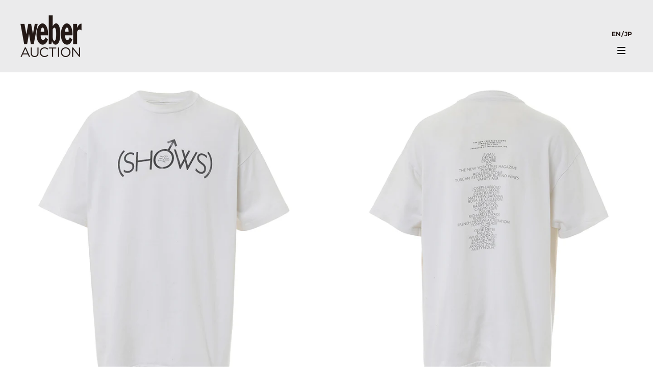

--- FILE ---
content_type: text/css
request_url: https://weber-auction.com/cdn/shop/t/2/assets/tailwind.css?v=20542799016190016031659340641
body_size: 2320
content:
/*! tailwindcss v2.2.9 | MIT License | https://tailwindcss.com*/
/*! modern-normalize v1.1.0 | MIT License | https://github.com/sindresorhus/modern-normalize */html{-moz-tab-size:4;-o-tab-size:4;tab-size:4;line-height:1.15;-webkit-text-size-adjust:100%}body{margin:0;font-family:system-ui,-apple-system,Segoe UI,Roboto,Helvetica,Arial,sans-serif,Apple Color Emoji,Segoe UI Emoji}hr{height:0;color:inherit}abbr[title]{-webkit-text-decoration:underline dotted;text-decoration:underline dotted}b,strong{font-weight:bolder}code,kbd,pre,samp{font-family:ui-monospace,SFMono-Regular,Consolas,Liberation Mono,Menlo,monospace;font-size:1em}small{font-size:80%}sub,sup{font-size:75%;line-height:0;position:relative;vertical-align:initial}sub{bottom:-.25em}sup{top:-.5em}table{text-indent:0;border-color:inherit}button,input,optgroup,select,textarea{font-family:inherit;font-size:100%;line-height:1.15;margin:0}button,select{text-transform:none}[type=button],[type=reset],[type=submit],button{-webkit-appearance:button}::-moz-focus-inner{border-style:none;padding:0}:-moz-focusring{outline:1px dotted ButtonText}:-moz-ui-invalid{box-shadow:none}legend{padding:0}progress{vertical-align:initial}::-webkit-inner-spin-button,::-webkit-outer-spin-button{height:auto}[type=search]{-webkit-appearance:textfield;outline-offset:-2px}::-webkit-search-decoration{-webkit-appearance:none}::-webkit-file-upload-button{-webkit-appearance:button;font:inherit}summary{display:list-item}blockquote,dd,dl,figure,h1,h2,h3,h4,h5,h6,hr,p,pre{margin:0}button{background-color:initial;background-image:none}fieldset,ol,ul{margin:0;padding:0}ol,ul{list-style:none}html{font-family:ui-sans-serif,system-ui,-apple-system,BlinkMacSystemFont,Segoe UI,Roboto,Helvetica Neue,Arial,Noto Sans,sans-serif,Apple Color Emoji,Segoe UI Emoji,Segoe UI Symbol,Noto Color Emoji;line-height:1.5}body{font-family:inherit;line-height:inherit}*,:after,:before{box-sizing:border-box;border:0 solid}hr{border-top-width:1px}img{border-style:solid}textarea{resize:vertical}input::-moz-placeholder,textarea::-moz-placeholder{opacity:1;color:#9ca3af}input:-ms-input-placeholder,textarea:-ms-input-placeholder{opacity:1;color:#9ca3af}input::placeholder,textarea::placeholder{opacity:1;color:#9ca3af}[role=button],button{cursor:pointer}:-moz-focusring{outline:auto}table{border-collapse:collapse}h1,h2,h3,h4,h5,h6{font-size:inherit;font-weight:inherit}a{color:inherit;text-decoration:inherit}button,input,optgroup,select,textarea{padding:0;line-height:inherit;color:inherit}code,kbd,pre,samp{font-family:ui-monospace,SFMono-Regular,Menlo,Monaco,Consolas,Liberation Mono,Courier New,monospace}audio,canvas,embed,iframe,img,object,svg,video{display:block;vertical-align:middle}img,video{max-width:100%;height:auto}[hidden]{display:none}*,:after,:before{--tw-translate-x:0;--tw-translate-y:0;--tw-rotate:0;--tw-skew-x:0;--tw-skew-y:0;--tw-scale-x:1;--tw-scale-y:1;--tw-transform:translateX(var(--tw-translate-x)) translateY(var(--tw-translate-y)) rotate(var(--tw-rotate)) skewX(var(--tw-skew-x)) skewY(var(--tw-skew-y)) scaleX(var(--tw-scale-x)) scaleY(var(--tw-scale-y));--tw-border-opacity:1;border-color:rgba(229,231,235,var(--tw-border-opacity));--tw-blur:var(--tw-empty,/*!*/ /*!*/);--tw-brightness:var(--tw-empty,/*!*/ /*!*/);--tw-contrast:var(--tw-empty,/*!*/ /*!*/);--tw-grayscale:var(--tw-empty,/*!*/ /*!*/);--tw-hue-rotate:var(--tw-empty,/*!*/ /*!*/);--tw-invert:var(--tw-empty,/*!*/ /*!*/);--tw-saturate:var(--tw-empty,/*!*/ /*!*/);--tw-sepia:var(--tw-empty,/*!*/ /*!*/);--tw-drop-shadow:var(--tw-empty,/*!*/ /*!*/);--tw-filter:var(--tw-blur) var(--tw-brightness) var(--tw-contrast) var(--tw-grayscale) var(--tw-hue-rotate) var(--tw-invert) var(--tw-saturate) var(--tw-sepia) var(--tw-drop-shadow)}.visible{visibility:visible}.invisible{visibility:hidden}.fixed{position:fixed}.absolute{position:absolute}.relative{position:relative}.sticky{position:sticky}.right-4{right:1rem}.top-5{top:1.25rem}.top-4{top:1rem}.bottom-\[26px\]{bottom:26px}.right-6{right:1.5rem}.bottom-5{bottom:1.25rem}.bottom-3\.5{bottom:.875rem}.bottom-3{bottom:.75rem}.bottom-1\.5{bottom:.375rem}.right-12{right:3rem}.bottom-1{bottom:.25rem}.z-50{z-index:50}.z-0{z-index:0}.z-10{z-index:10}.m-0{margin:0}.mx-auto{margin-left:auto;margin-right:auto}.\!mb-2{margin-bottom:.5rem!important}.mb-4{margin-bottom:1rem}.mb-10{margin-bottom:2.5rem}.mb-3{margin-bottom:.75rem}.mb-2{margin-bottom:.5rem}.mr-2{margin-right:.5rem}.mb-5{margin-bottom:1.25rem}.mt-5{margin-top:1.25rem}.\!mb-0{margin-bottom:0!important}.mb-8{margin-bottom:2rem}.mb-1{margin-bottom:.25rem}.mr-0{margin-right:0}.ml-1{margin-left:.25rem}.mt-4{margin-top:1rem}.mt-2{margin-top:.5rem}.block{display:block}.inline-block{display:inline-block}.inline{display:inline}.flex{display:flex}.table{display:table}.inline-table{display:inline-table}.grid{display:grid}.contents{display:contents}.hidden{display:none}.h-0\.5{height:.125rem}.h-0{height:0}.h-2{height:.5rem}.h-5{height:1.25rem}.\!h-8{height:2rem!important}.w-1\/3{width:33.333333%}.w-2\/3{width:66.666667%}.w-3{width:.75rem}.w-2{width:.5rem}.w-4{width:1rem}.w-5{width:1.25rem}.w-full{width:100%}.w-14{width:3.5rem}.w-20{width:5rem}.\!w-auto{width:auto!important}.max-w-\[750px\]{max-width:750px}.flex-none{flex:none}.border-collapse{border-collapse:collapse}.-translate-x-0\.5{--tw-translate-x:-0.125rem;transform:var(--tw-transform)}.-translate-x-0{--tw-translate-x:0px;transform:var(--tw-transform)}.rotate-90{--tw-rotate:90deg;transform:var(--tw-transform)}.rotate-\[135deg\]{--tw-rotate:135deg}.rotate-\[135deg\],.transform{transform:var(--tw-transform)}.cursor-pointer{cursor:pointer}.\!cursor-pointer{cursor:pointer!important}.items-start{align-items:flex-start}.items-end{align-items:flex-end}.items-center{align-items:center}.justify-center{justify-content:center}.justify-between{justify-content:space-between}.gap-8{gap:2rem}.overflow-hidden,.truncate{overflow:hidden}.truncate{text-overflow:ellipsis;white-space:nowrap}.rounded-lg{border-radius:.5rem}.border{border-width:1px}.border-b{border-bottom-width:1px}.border-t{border-top-width:1px}.border-r{border-right-width:1px}.border-t-0{border-top-width:0}.border-l-0{border-left-width:0}.border-r-0{border-right-width:0}.border-gray-200{--tw-border-opacity:1;border-color:rgba(229,231,235,var(--tw-border-opacity))}.border-black{--tw-border-opacity:1;border-color:rgba(0,0,0,var(--tw-border-opacity))}.border-\[\#231815\]{--tw-border-opacity:1;border-color:rgba(35,24,21,var(--tw-border-opacity))}.bg-black{--tw-bg-opacity:1;background-color:rgba(0,0,0,var(--tw-bg-opacity))}.bg-\[\#ebebec\]{--tw-bg-opacity:1;background-color:rgba(235,235,236,var(--tw-bg-opacity))}.bg-gray-300{--tw-bg-opacity:1;background-color:rgba(209,213,219,var(--tw-bg-opacity))}.p-2{padding:.5rem}.p-0{padding:0}.px-0{padding-left:0;padding-right:0}.px-4{padding-left:1rem;padding-right:1rem}.py-3{padding-top:.75rem;padding-bottom:.75rem}.\!px-4{padding-left:1rem!important;padding-right:1rem!important}.py-5{padding-top:1.25rem;padding-bottom:1.25rem}.px-2{padding-left:.5rem;padding-right:.5rem}.py-0{padding-top:0;padding-bottom:0}.pb-2{padding-bottom:.5rem}.pt-1{padding-top:.25rem}.pr-8{padding-right:2rem}.pt-3{padding-top:.75rem}.pb-1\.5{padding-bottom:.375rem}.pr-0{padding-right:0}.pb-1{padding-bottom:.25rem}.pr-7{padding-right:1.75rem}.pl-3{padding-left:.75rem}.\!pl-0{padding-left:0!important}.pl-1\.5{padding-left:.375rem}.pl-1{padding-left:.25rem}.pt-10{padding-top:2.5rem}.pl-2{padding-left:.5rem}.pt-4{padding-top:1rem}.pr-5{padding-right:1.25rem}.text-left{text-align:left}.text-center{text-align:center}.text-right{text-align:right}.align-middle{vertical-align:middle}.text-2xl{font-size:1.5rem;line-height:2rem}.text-lg{font-size:1.125rem;line-height:1.75rem}.text-\[10px\]{font-size:10px}.\!text-\[10px\]{font-size:10px!important}.\!text-xs{font-size:.75rem!important;line-height:1rem!important}.\!text-\[8px\]{font-size:8px!important}.text-4xl{font-size:2.25rem;line-height:2.5rem}.text-sm{font-size:.875rem;line-height:1.25rem}.text-base{font-size:1rem;line-height:1.5rem}.text-xl{font-size:1.25rem;line-height:1.75rem}.text-xs{font-size:.75rem;line-height:1rem}.font-bold{font-weight:700}.\!uppercase{text-transform:uppercase!important}.capitalize{text-transform:capitalize}.\!normal-case{text-transform:none!important}.italic{font-style:italic}.leading-relaxed{line-height:1.625}.\!tracking-normal{letter-spacing:0!important}.tracking-widest{letter-spacing:.1em}.tracking-normal{letter-spacing:0}.underline{text-decoration:underline}.opacity-0{opacity:0}.filter{filter:var(--tw-filter)}.transition{transition-property:background-color,border-color,color,fill,stroke,opacity,box-shadow,transform,filter,-webkit-backdrop-filter;transition-property:background-color,border-color,color,fill,stroke,opacity,box-shadow,transform,filter,backdrop-filter;transition-property:background-color,border-color,color,fill,stroke,opacity,box-shadow,transform,filter,backdrop-filter,-webkit-backdrop-filter;transition-timing-function:cubic-bezier(.4,0,.2,1);transition-duration:.15s}.duration-300{transition-duration:.3s}.ease-in{transition-timing-function:cubic-bezier(.4,0,1,1)}.ease-out{transition-timing-function:cubic-bezier(0,0,.2,1)}.hover\:opacity-70:hover{opacity:.7}.focus\:border-t-0:focus{border-top-width:0}.focus\:border-l-0:focus{border-left-width:0}.focus\:border-r-0:focus{border-right-width:0}.peer:checked~.peer-checked\:visible{visibility:visible}.peer:checked~.peer-checked\:bottom-5{bottom:1.25rem}.peer:checked~.peer-checked\:block{display:block}.peer:checked~.peer-checked\:h-auto{height:auto}.peer:checked~.peer-checked\:rotate-0{--tw-rotate:0deg;transform:var(--tw-transform)}.peer:checked~.peer-checked\:-rotate-45{--tw-rotate:-45deg;transform:var(--tw-transform)}.peer:checked~.peer-checked\:pb-2{padding-bottom:.5rem}.peer:checked~.peer-checked\:opacity-100{opacity:1}.peer:checked~.peer-checked\:opacity-0{opacity:0}@media (min-width:768px){.md\:right-7{right:1.75rem}.md\:top-8{top:2rem}.md\:right-8{right:2rem}.md\:top-7{top:1.75rem}.md\:bottom-7{bottom:1.75rem}.md\:right-\[54px\]{right:54px}.md\:bottom-\[22px\]{bottom:22px}.md\:bottom-4{bottom:1rem}.md\:bottom-2{bottom:.5rem}.md\:right-14{right:3.5rem}.md\:float-none{float:none}.md\:m-0{margin:0}.md\:mb-6{margin-bottom:1.5rem}.md\:mr-\[-15px\]{margin-right:-15px}.md\:mb-0{margin-bottom:0}.md\:mb-5{margin-bottom:1.25rem}.md\:ml-1{margin-left:.25rem}.md\:mb-10{margin-bottom:2.5rem}.md\:mb-3{margin-bottom:.75rem}.md\:mr-3{margin-right:.75rem}.md\:\!mb-5{margin-bottom:1.25rem!important}.md\:mr-5{margin-right:1.25rem}.md\:ml-5{margin-left:1.25rem}.md\:mt-10{margin-top:2.5rem}.md\:block{display:block}.md\:flex{display:flex}.md\:hidden{display:none}.md\:h-3{height:.75rem}.md\:h-5{height:1.25rem}.md\:h-14{height:3.5rem}.md\:w-\[640px\]{width:640px}.md\:w-80{width:20rem}.md\:w-5{width:1.25rem}.md\:w-3{width:.75rem}.md\:w-4{width:1rem}.md\:w-1\/2{width:50%}.md\:w-2\/5{width:40%}.md\:w-\[500px\]{width:500px}.md\:w-screen{width:100vw}.md\:-translate-y-0\.5{--tw-translate-y:-0.125rem;transform:var(--tw-transform)}.md\:-translate-y-0{--tw-translate-y:0px;transform:var(--tw-transform)}.md\:translate-x-0{--tw-translate-x:0px;transform:var(--tw-transform)}.md\:items-center{align-items:center}.md\:justify-start{justify-content:flex-start}.md\:justify-between{justify-content:space-between}.md\:gap-10{gap:2.5rem}.md\:\!overflow-visible{overflow:visible!important}.md\:p-0{padding:0}.md\:px-7{padding-left:1.75rem;padding-right:1.75rem}.md\:py-5{padding-top:1.25rem;padding-bottom:1.25rem}.md\:pt-0{padding-top:0}.md\:pb-\[7\.5px\]{padding-bottom:7.5px}.md\:pr-\[15px\]{padding-right:15px}.md\:pb-1{padding-bottom:.25rem}.md\:pl-\[15px\]{padding-left:15px}.md\:pl-10{padding-left:2.5rem}.md\:pl-0{padding-left:0}.md\:pr-2{padding-right:.5rem}.md\:text-left{text-align:left}.md\:text-center{text-align:center}.md\:\!text-sm{font-size:.875rem!important;line-height:1.25rem!important}.md\:\!text-xs{font-size:.75rem!important;line-height:1rem!important}.md\:text-7xl{font-size:4.5rem;line-height:1}.md\:text-4xl{font-size:2.25rem;line-height:2.5rem}.md\:text-2xl{font-size:1.5rem;line-height:2rem}.md\:text-xl{font-size:1.25rem;line-height:1.75rem}.md\:text-base{font-size:1rem;line-height:1.5rem}.peer:checked~.md\:peer-checked\:bottom-\[22px\]{bottom:22px}.peer:checked~.md\:peer-checked\:pb-5{padding-bottom:1.25rem}}